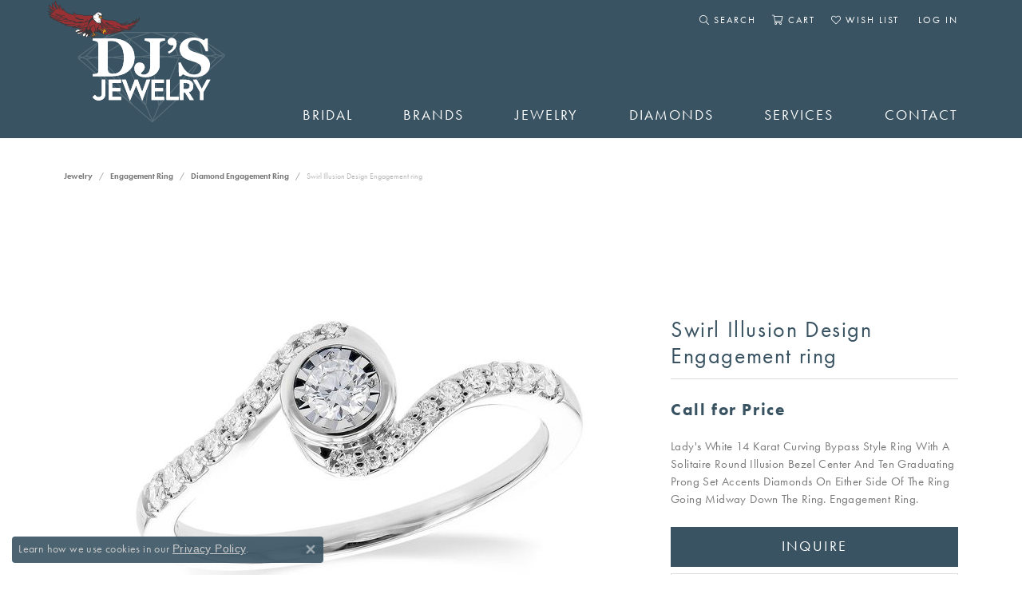

--- FILE ---
content_type: text/plain
request_url: https://www.google-analytics.com/j/collect?v=1&_v=j102&a=665636966&t=pageview&_s=1&dl=https%3A%2F%2Fwww.djsjewelry.com%2Fjewelry-details%2Fdiamond-engagement-ring%2Fswirl-illusion-design-engagement-ring%2F16527&ul=en-us%40posix&dt=Swirl%20Illusion%20Design%20Engagement%20ring%20100-00485%20%7C%20DJ%27s%20Jewelry%20%7C%20Woodland%2C%20CA&sr=1280x720&vp=1280x720&_u=IEBAAEABAAAAACAAI~&jid=497544626&gjid=712181025&cid=2015760999.1765735130&tid=UA-53851145-25&_gid=1823307973.1765735130&_r=1&_slc=1&z=1226804331
body_size: -450
content:
2,cG-R5BBGRDYHZ